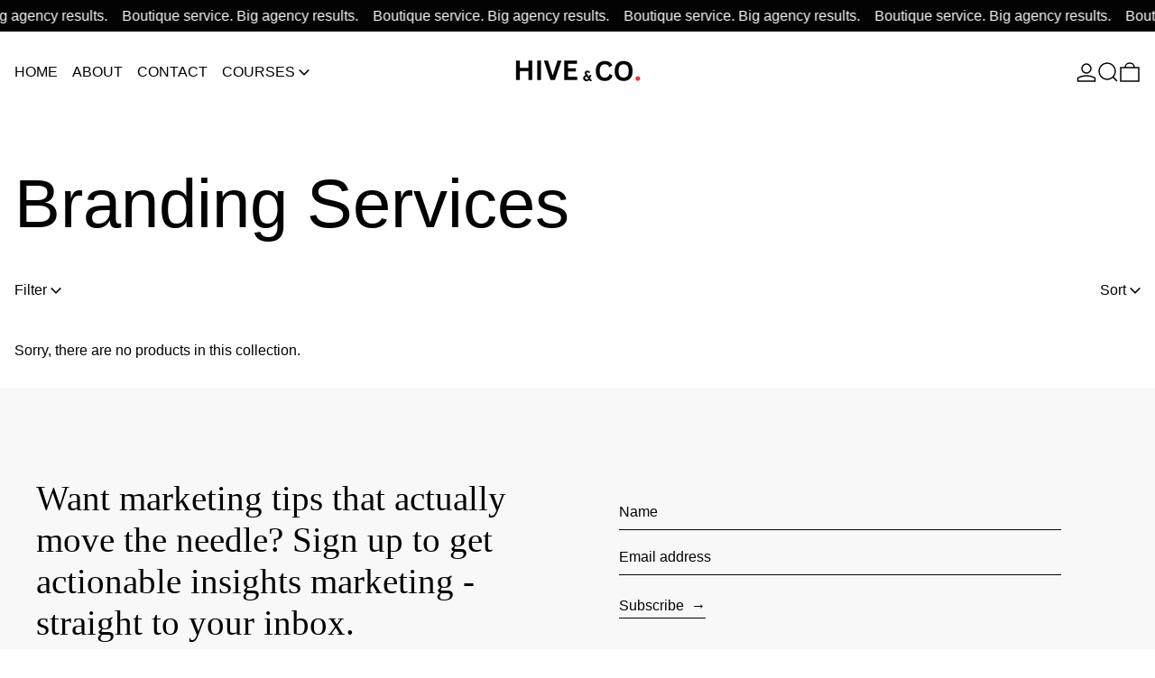

--- FILE ---
content_type: text/css
request_url: https://hiveandco.com.au/cdn/shop/t/49/assets/custom.css?v=79456564302964986201740725718
body_size: 1260
content:
.template-product .grid.lg\:grid-cols-12.gap-gutter.bg-border.grid-flow-row-dense.lg\:border-t-grid.border-grid-color{max-width:1400px;margin:0 auto}.article-image img{width:100%}.template-article .cust-side-bar .hidden{position:sticky;top:0}.template-article .custom-desc-section{padding:4rem 0px}.cus_buttons .btn-2{transition:all .5s ease-in-out}.cus_buttons .btn-2:hover{background:#dc3c22;border-color:#dc3c22}.vid-con{display:flex;flex-wrap:wrap;justify-content:space-between;text-align:left}.vid-con p{font-family:ivypresto-display,serif!important;font-size:71px;display:block;width:33%}.vid-con p:nth-child(2){text-align:center}.vid-con p:nth-child(3),.vid-con p:nth-child(5){text-align:right}.descp-btn>div{width:100%}.news_form{display:block;margin-bottom:28px}.cus_buttons{display:flex;gap:14px}.cus_buttons>a{display:block;width:100%}.cus_buttons .btn-1:hover{background:#000;border-color:#000}.cus_buttons .btn-1{background:#dc3c22;border-color:#dc3c22;transition:all .3s ease-in-out}.header-spacing-cs{padding-top:12px;padding-bottom:12px}.logo-scroll-hd h2{font-size:36px;font-style:italic}@media (min-width:767px){.custom_footer_news{padding-left:2rem!important;padding-right:2rem!important}.blog-section-cs{padding-left:2rem;padding-right:2rem}}@media (min-width: 1200px){.template-product .container-metafields{max-width:1400px;margin:0 auto;padding-top:40px;padding-bottom:40px;padding-left:1rem;padding-right:1rem}}@media (max-width: 767px){.template-product .container-metafields .rows-metafelds{flex-wrap:wrap;padding:9px}.cutm-block{display:flex;height:100%;flex-direction:column}.cust-side-bar .bg-scheme-background{display:none}.cust-heading,.cust-image{width:100%!important}.cutm-block{display:flex;height:100%;flex-direction:column-reverse}.cust-image image-with-placeholder img{height:400px!important}.cust-image image-with-placeholder{height:400px!important}.cust-heading h1{padding:40px 20px!important;font-size:32px!important;line-height:45px!important}.cust-side-bar{padding:0 20px 60px}}.template-product .container-metafields .rows-metafelds{display:flex;gap:20px}.template-product .container-metafields .cols{border:1px solid #00000047;padding:30px;text-align:center}.template-product .container-metafields .cols h1{font-weight:600;font-size:18px;border:1px solid #000;width:80%;margin:0 auto 10px;padding:6px}.template-product .container-metafields .cols strong{font-size:30px;line-height:30px}.template-product .container-metafields .cols p.third-para{font-size:15px;padding-top:10px;padding-bottom:10px}.template-product .container-metafields .cols p{font-size:15px;line-height:24px;padding-bottom:40px}.template-product .container-metafields .cols .link{border:1px solid #000;padding:12px 16px;clear:both;border-radius:50px;font-size:16px;cursor:pointer}.template-product .container-metafields .cols .link:hover{background-color:#000;color:#fff;border:none}.product-scroll-text scrolling-items-content{font-size:21px}.product-scroll-text .py-2{padding-top:14px;padding-bottom:14px}h1.product-title-block{font-size:3.052rem;font-weight:700}.product-block-area h2.font-heading.text-heading-standard{font-size:.8rem;color:#000;font-weight:700}.product-block-area ul li{color:#000}.product-all-area.grid{padding-bottom:4rem;background:#f8f8f8}.related-products-container h2{font-size:.8rem;font-weight:700}.related-products-container>div{padding-bottom:15px}.sub_text{color:#000;font-family:"Montserrat",Sans-serif;font-weight:600;font-size:16px;text-align:center}.hd-section h2{font-size:60px;font-weight:300;line-height:50px;letter-spacing:1.3px;text-align:center;font-family:ivypresto-display,serif;font-size:52px;padding-top:10px}.testimimonialis_et blockquote{padding:20px;border-radius:15px;background-color:#fff;text-align:center;position:relative;box-shadow:0 0 8px #0000000d;transition:background .3s,border .3s,border-radius .3s,box-shadow .3s}.hd-section{max-width:437px;width:100%;margin:0 auto}.hd-section>div:last-child{margin:0;padding:0}.testimimonialis_et blockquote:before{content:"\201c";font-family:Times New Roman,Times,serif;font-weight:900;line-height:1;display:block;height:.6em;color:#e20;font-size:100px}.testimimonialis_et blockquote .font-body p{color:#54595f;font-size:18px;line-height:30px;margin:10px auto;font-weight:300}.testimimonialis_et .imh_center{display:flex;justify-content:center;padding:5px 0 25px}.testimimonialis_et .text_rt_img h2{font-size:15px;line-height:1;font-weight:700;font-family:DM Sans,sans-serif}.testimimonialis_et .imh_centerv{display:flex;justify-content:center;padding:2px 0 25px}.testimimonialis_et .imh_center img{width:53px;border-radius:50px}section.testimimonialis_et{padding:4rem 0px}section.testimimonialis_et .grid{max-width:1400px;width:100%;margin:0 auto}section#custom-rich-text h2.font-heading{font-family:ivypresto-display,serif!important;font-size:10rem;position:relative}section#custom-rich-text h2.font-heading strong{font-weight:500;padding-right:152px}section#custom-rich-text h2.font-heading strong:after{position:absolute;content:"";padding:20px;top:28%;width:50px;left:44%;height:50px;background:url(/cdn/shop/files/hexagon_480x_71fba475-263c-4b75-ac16-a179f63af028.png?v=1738839799);background-size:contain;background-repeat:no-repeat;animation:rotation 4s linear infinite}.custom-text h2{font-family:ivypresto-display,serif!important;font-size:137px;text-transform:uppercase;position:relative}.icon-image{display:flex;justify-content:center}.custom-text{display:flex;gap:71px;align-items:center;margin:0 auto;padding:22px 40px 20px;justify-content:space-between}section#custom-image-text .lg\:col-start-7.lg\:col-end-13{padding-right:40px;padding-bottom:60px}section#custom-image-text .lg\:col-span-6.relative.flex.bg-scheme-background{padding-left:40px;padding-top:0}.icon-image img{animation:rotation 4s linear infinite;height:90px}section#custom-image-text h2{font-family:ivypresto-display,serif!important;font-size:7rem;position:relative;text-transform:uppercase}body.template-page.page-email-marketing-services section#custom-image-text h2:after{position:absolute;content:"";padding:20px;top:17%;width:50px;right:69px;height:77px;background:url(/cdn/shop/files/hexagon_480x_71fba475-263c-4b75-ac16-a179f63af028.png?v=1738839799);background-size:contain;background-repeat:no-repeat;animation:rotation 4s linear infinite}body.template-page.page-branding-services section#custom-image-text .lg\:col-start-7.lg\:col-end-13{padding-top:60px}body.template-page.page-branding-services .lg\:col-span-6.relative.flex.bg-scheme-background{padding-top:60px!important}body.template-page.page-branding-services section#custom-image-text h2:after{position:absolute;content:"";padding:20px;top:57%;width:50px;right:69px;height:77px;background:url(/cdn/shop/files/hexagon_480x_71fba475-263c-4b75-ac16-a179f63af028.png?v=1738839799);background-size:contain;background-repeat:no-repeat;animation:rotation 4s linear infinite}@keyframes rotation{0%{transform:rotate(0)}to{transform:rotate(360deg)}}footer.footer section{padding-top:60px;padding-bottom:60px}footer.footer .text-base h2{font-size:20PX;max-width:322px}@media screen and (max-width: 1200px){section#custom-image-text h2{font-size:4rem}.custom-text h2{font-size:6rem}.icon-image img{animation:rotation 4s linear infinite;height:50px}}@media screen and (max-width: 768px){.custom-text h2{font-size:4rem}section#custom-image-text{display:flex;flex-direction:column-reverse}section#custom-image-text .lg\:col-start-7.lg\:col-end-13{padding-right:20px;padding-left:20px;padding-bottom:60px}section#custom-image-text .lg\:col-span-6.relative.flex.bg-scheme-background{padding-left:20px;padding-top:0;padding-right:20px}.custom-text{gap:0px;align-items:center;flex-direction:column}}@media screen and (max-width: 749px){.custom-text h2{font-size:3rem}section#custom-image-text h2{font-size:3rem;text-align:left;padding-bottom:20px}body.template-page.page-branding-services section#custom-image-text h2:after{position:absolute;content:"";padding:20px;top:11%;width:64px;right:29px;height:77px;background:url(/cdn/shop/files/hexagon_480x_71fba475-263c-4b75-ac16-a179f63af028.png?v=1738839799);background-size:contain;background-repeat:no-repeat;animation:rotation 4s linear infinite}body.template-page.template-page.page-branding-services section#custom-image-text h2{text-align:left;line-height:52px}body.template-page.page-email-marketing-services section#custom-image-text h2{text-align:left}body.template-page.page-email-marketing-services section#custom-image-text h2:after{position:absolute;content:"";padding:20px;top:0%;width:22px;right:48px;height:23px;background:url(/cdn/shop/files/hexagon_480x_71fba475-263c-4b75-ac16-a179f63af028.png?v=1738839799);background-size:contain;background-repeat:no-repeat;animation:rotation 4s linear infinite}}div#custom-head-id .page-width{max-width:1400px;width:100%;margin:0 auto}section#custom-image-text{max-width:1400px;width:100%;margin:0 auto}@media (min-width:767px){section#custom-image-text .lg\:col-start-7{grid-column-start:8}section#custom-image-text .lg\:col-span-6{grid-column:span 7 / span 7}.page-branding-services section#custom-image-text h2{font-size:121px}.page-social-media-marketing section#custom-image-text h2{font-size:118px}.page-email-marketing-services section#custom-image-text h2{font-size:8rem}section#custom-image-text .rte p{font-size:20px;padding-right:22px;line-height:26px}.page-branding-services section#custom-image-text h2 em{font-size:144px}}@media (max-width:767px){.cus_buttons{flex-direction:column}.video-banner .descp-btn p{font-size:16px;margin-top:20px;line-height:24px}.vid-con{margin-top:17px}.vid-con p{font-size:20px}.custom-text{padding:22px 23px 20px;align-items:baseline}}.template-article h1,.template-article h2,.template-article h3,.template-article h4,.template-blog h1,.template-blog h2,.template-blog h3,.template-blog h4{font-family:ivypresto-display,serif!important}@media (max-width:1023px){nav ul li>ul li button{font-weight:600}}
/*# sourceMappingURL=/cdn/shop/t/49/assets/custom.css.map?v=79456564302964986201740725718 */


--- FILE ---
content_type: application/x-javascript; charset=utf-8
request_url: https://bundler.nice-team.net/app/shop/status/hiveandco.myshopify.com.js?1769807756
body_size: -352
content:
var bundler_settings_updated='1687431499';